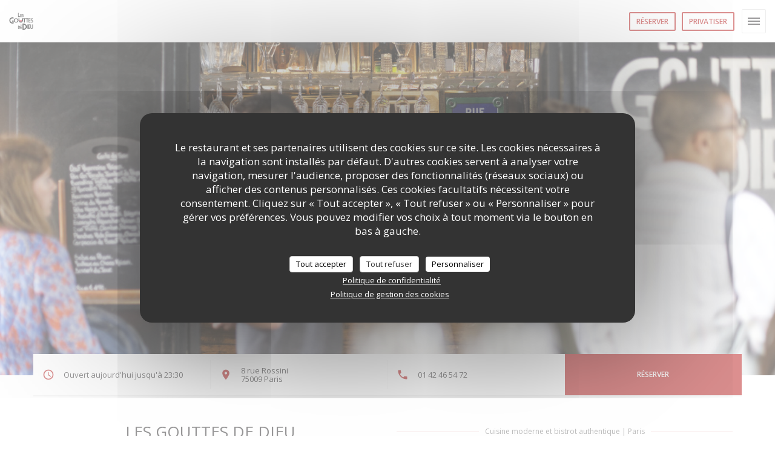

--- FILE ---
content_type: text/html; charset=UTF-8
request_url: https://www.gouttesdedieu.fr/?page=23
body_size: 15478
content:
<!DOCTYPE html>
<!--[if lt IE 7]>      <html class="no-js lt-ie9 lt-ie8 lt-ie7" lang="fr"> <![endif]-->
<!--[if IE 7]>         <html class="no-js lt-ie9 lt-ie8" lang="fr"> <![endif]-->
<!--[if IE 8]>         <html class="no-js lt-ie9" lang="fr"> <![endif]-->
<!--[if gt IE 8]><!--> <html class="no-js" lang="fr"> <!--<![endif]-->

<head>
	<!-- Meta -->
	<meta charset="utf-8">
	<meta http-equiv="X-UA-Compatible" content="IE=edge" />
	<meta name="viewport" content="width=device-width, initial-scale=1">
	<title>Les Gouttes de Dieu / Cuisine moderne et bistrot authentique / Paris</title>

	<!-- Includes -->
	<meta name="description" content="Bienvenue sur le site du restaurant Les Gouttes de Dieu à Paris -
Cuisine moderne et bistrot authentique, consultez des avis clients et
réservez en ligne g..." />



<link rel="canonical" href="https://www.gouttesdedieu.fr/" />

<!-- Facebook Like and Google -->
<meta property="og:title" content="Les Gouttes de Dieu / Cuisine moderne et bistrot authentique / Paris " />
<meta property="og:type" content="website" />
<meta property="og:url" content="http://www.gouttesdedieu.fr/?page=23" />
<meta property="og:image" content="https://ugc.zenchef.com/3/4/3/3/1/4/1/5/0/3/4/7/3/1718995694_189/b1abb02266549368906b4da60f4c9e99.website.jpg" />
<meta property="og:site_name" content="Zenchef" />
<meta property="fb:admins" content="685299127" />
<meta property="place:location:latitude" content="48.8731545" />
<meta property="place:location:longitude" content="2.3393358" />
<meta property="og:description" content="Bienvenue sur le site du restaurant Les Gouttes de Dieu à Paris -
Cuisine moderne et bistrot authentique, consultez des avis clients et
réservez en ligne g..." />

<meta name="google-site-verification" content="NJcJNjrebPaK3VKBU6iYuNzb7FMyi60s3Nf_bOzgSrQ" />

<script>
	window.restaurantId = 343314;
	window.lang = "fr";
	window.API_URL = "//api.zenchef.com/api/v1/";
</script>

	<link rel="alternate" hreflang="x-default" href="https://www.gouttesdedieu.fr/" />
<link rel="alternate" hreflang="fr" href="https://www.gouttesdedieu.fr/" />
    <link rel="alternate" hreflang="en" href="https://www.gouttesdedieu.fr/en/" />
    <link rel="alternate" hreflang="es" href="https://www.gouttesdedieu.fr/es/" />
    <link rel="alternate" hreflang="it" href="https://www.gouttesdedieu.fr/it/" />
    <link rel="alternate" hreflang="de" href="https://www.gouttesdedieu.fr/de/" />
    <link rel="alternate" hreflang="pt" href="https://www.gouttesdedieu.fr/pt/" />
    <link rel="alternate" hreflang="ru" href="https://www.gouttesdedieu.fr/ru/" />
    <link rel="alternate" hreflang="cs" href="https://www.gouttesdedieu.fr/cs/" />
    <link rel="alternate" hreflang="ja" href="https://www.gouttesdedieu.fr/ja/" />
    <link rel="alternate" hreflang="zh" href="https://www.gouttesdedieu.fr/zh/" />
    <link rel="alternate" hreflang="nl" href="https://www.gouttesdedieu.fr/nl/" />
    <link rel="alternate" hreflang="el" href="https://www.gouttesdedieu.fr/el/" />
	<link rel="shortcut icon" href="https://ugc.zenchef.com/3/4/3/3/1/4/1/5/0/3/4/7/3/1715097797_317/ad4587f4ac2c56473e715236c3f27aea.thumb.png" />
	<!-- Preconnect to CDNs for faster resource loading -->
	<link rel="preconnect" href="https://cdnjs.cloudflare.com" crossorigin>
	<link rel="preconnect" href="https://fonts.googleapis.com" crossorigin>
	<link rel="preconnect" href="https://fonts.gstatic.com" crossorigin>

	<!-- Google Web Fonts -->
	
	<!-- Critical CSS Inline -->
	<style>
		/* Critical styles for above-the-fold content */
		body {margin: 0;}
        		.container {width: 100%; max-width: 1200px; margin: 0 auto;}
        	</style>

	<!-- Critical CSS -->
	<link rel="stylesheet" href="/css/globals/normalize.css">
	<link rel="stylesheet" href="/css/globals/accessibility.css">
	<link rel="stylesheet" href="/css/globals/8/b81f1f/_default_/_default_/style.css">

	<!-- Non-critical CSS -->
	<link rel="stylesheet" href="//cdnjs.cloudflare.com/ajax/libs/fancybox/3.5.7/jquery.fancybox.min.css" media="print" onload="this.media='all'">
	<link rel="stylesheet" href="/css/globals/backdrop.css" media="print" onload="this.media='all'">
	<link rel="stylesheet" href="/css/globals/shift-away-subtle.css" media="print" onload="this.media='all'">
	<link rel="stylesheet" href="/css/globals/icomoon.css" media="print" onload="this.media='all'">
	<link rel="stylesheet" href="/css/globals/fontawesome.css" media="print" onload="this.media='all'">
			<link rel="stylesheet" href="/css/css_8/bootstrap.css" media="print" onload="this.media='all'">			<link rel="stylesheet" href="//fonts.googleapis.com/icon?family=Material+Icons" media="print" onload="this.media='all'">		<link rel="stylesheet" href="/css/globals/8/b81f1f/_default_/_default_/nav.css" media="print" onload="this.media='all'">
	<link rel="stylesheet" href="/css/globals/8/b81f1f/_default_/_default_/menus.css" media="print" onload="this.media='all'">
	<link rel="stylesheet" href="/css/css_8/b81f1f/_default_/_default_/main.css?v=23" media="print" onload="this.media='all'">

	<!-- Fallback for browsers without JS -->
	<noscript>
		<link rel="stylesheet" href="//cdnjs.cloudflare.com/ajax/libs/fancybox/3.5.7/jquery.fancybox.min.css">
		<link rel="stylesheet" href="/css/globals/backdrop.css">
		<link rel="stylesheet" href="/css/globals/shift-away-subtle.css">
		<link rel="stylesheet" href="/css/globals/icomoon.css">
		<link rel="stylesheet" href="/css/globals/fontawesome.css">
		<link rel="stylesheet" href="/css/globals/8/b81f1f/_default_/_default_/nav.css">
		<link rel="stylesheet" href="/css/globals/8/b81f1f/_default_/_default_/menus.css">
		<link rel="stylesheet" href="/css/css_8/b81f1f/_default_/_default_/main.css?v=23">
	</noscript>

	<style>
  </style>


	<!-- Widget URL -->
	<script>
		var hasNewBookingWidget = 1;
	</script>
</head>

<body class="current-page-home">
	<a href="#main-content" class="skip-link sr-only-focusable">Aller au contenu principal</a>

	<!-- Header -->
	<nav class="nav nav--center hello" role="navigation" aria-label="Navigation principale">
	<div class="homelink">
			<a href="/" title="Accueil Les Gouttes de Dieu">	
			<img class="logo" src="https://ugc.zenchef.com/3/4/3/3/1/4/1/5/0/3/4/7/3/1715097797_317/ad4587f4ac2c56473e715236c3f27aea.png" alt="Logo Les Gouttes de Dieu"/>
		</a>
	</div>
	<ul class="nav__items">
	<!-- Menu -->
			<li class="nav__item dropdown-wrap nav__item--menus">
			<a title="Cartes & Menus" href="/menus-carte/">Cartes & Menus <i class="fa fa-angle-down"></i></a>
			<ul class="dropdown">
									<li>
						<a href="/menus-carte/#menu-386891">Carte du midi</a>
					</li>
									<li>
						<a href="/menus-carte/#menu-447327">Le soir : à partager autour d'un verre</a>
					</li>
							</ul>
		</li>
	
	<!-- Gallery -->
			<li class="nav__item nav__item--gallery">
			<a title="Photos" href="/photos/">Photos</a>
		</li>
	
	
	<!-- Reviews -->
			<li class="nav__item nav__item--reviews">
			<a title="Avis" href="/avis/?page=23">Avis</a>
		</li>
	
	<!-- Events -->
	
	<!-- Press -->
	
	<!-- Restaurants -->
	
	<!-- Custom page -->
	
	<!-- Custom link -->
	
	<!-- Custom button -->
	
	<!-- Contact -->
	<li class="nav__item nav__item--contact">
		<a title="Accès/Contact" href="/informations-contact/">Accès/Contact</a>
	</li>

	<!-- Language -->
	
	<!-- Buttons -->
				<a
			class="btn btn--small btn--light btn--booking iframe--widget"
            data-zc-action="open">
						Réserver					</a>
	
		<a
		data-fancybox data-type='iframe'
		class="btn btn--small btn--light btn--privatization iframe--widget"
		href="https://bookings.zenchef.com/privatisation?rid=343314&lang=fr&pid=1001&fullscreen&withCloseButton=1"
        rel="noreferer,noopener"
		target="_blank">
				Privatiser			</a>
</ul>

	<div class="nav__buttons">
		<!-- Social media -->
			<ul class="social-media-wrap">
					<li class="separator-tiny" >
				<a class="btn-circle btn--small btn--ghost" href="https://www.facebook.com/GouttesDeDieu/" rel="noreferer,noopener" target="_blank" title="Facebook">
					<i class="fab fa-facebook" aria-hidden="true"></i>
					<span class="sr-only">Facebook ((ouvre une nouvelle fenêtre))</span>
				</a>
			</li>
		
		
					<li class="separator-tiny" >
				<a class="btn-circle btn--small btn--ghost" href="https://www.instagram.com/gouttesdedieudrouot/" rel="noreferer,noopener" target="_blank" title="Instagram">
					<i class="fab fa-instagram" aria-hidden="true"></i>
					<span class="sr-only">Instagram ((ouvre une nouvelle fenêtre))</span>
				</a>
			</li>
			</ul>

		<!-- Language -->
		<div class="dropdown-wrap drodown-wrap--lang ">
	<span>
				FR		<i class="fa fa-angle-down"></i>
	</span>
	<ul class="dropdown">
					<li class="lang lang-en">
				<a href="/en/">
										EN				</a>
			</li>
					<li class="lang lang-es">
				<a href="/es/">
										ES				</a>
			</li>
					<li class="lang lang-it">
				<a href="/it/">
										IT				</a>
			</li>
					<li class="lang lang-de">
				<a href="/de/">
										DE				</a>
			</li>
					<li class="lang lang-pt">
				<a href="/pt/">
										PT				</a>
			</li>
					<li class="lang lang-ru">
				<a href="/ru/">
										RU				</a>
			</li>
					<li class="lang lang-cs">
				<a href="/cs/">
										CS				</a>
			</li>
					<li class="lang lang-ja">
				<a href="/ja/">
										JA				</a>
			</li>
					<li class="lang lang-zh">
				<a href="/zh/">
										ZH				</a>
			</li>
					<li class="lang lang-nl">
				<a href="/nl/">
										NL				</a>
			</li>
					<li class="lang lang-el">
				<a href="/el/">
										EL				</a>
			</li>
			</ul>
</div>
	</div>
</nav>

<div class="nav nav--center nav--buttons-only">
	<div class="homelink">
			<a href="/" title="Accueil Les Gouttes de Dieu">	
			<img class="logo" src="https://ugc.zenchef.com/3/4/3/3/1/4/1/5/0/3/4/7/3/1715097797_317/ad4587f4ac2c56473e715236c3f27aea.png" alt="Logo Les Gouttes de Dieu"/>
		</a>
	</div>
	<!-- Buttons -->
	<div class="buttons-wrap-header">
					<a
			class="btn btn--small btn--light btn--booking iframe--widget"
            data-zc-action="open">
						Réserver					</a>
	
		<a
		data-fancybox data-type='iframe'
		class="btn btn--small btn--light btn--privatization iframe--widget"
		href="https://bookings.zenchef.com/privatisation?rid=343314&lang=fr&pid=1001&fullscreen&withCloseButton=1"
        rel="noreferer,noopener"
		target="_blank">
				Privatiser			</a>
	</div>

	<div class="nav__buttons">
		<!-- Toggle Menu -->
		<div class="burger-button" onclick="display_burger_menu()" role="button" tabindex="0" aria-label="Ouvrir/fermer le menu" aria-expanded="false" aria-controls="burger-menu">
			<span class="burger-button__item"></span>
			<span class="burger-button__item"></span>
			<span class="burger-button__item"></span>
		</div>
	</div>
</div>

<!-- Burger Menu -->
<div class="burger-menu burger-menu--center" id="burger-menu" role="dialog" aria-modal="true" aria-label="Navigation principale">
	<div class="burger-menu-items-wrap">
		<ul class="burger-menu__items">
			<!-- Menu -->
							<li class="burger-menu__item burger-menu__item--menus dropdown-wrap">
					<span>
						<a class="burger-menu__dropdown-link" title="Cartes & Menus" href="/menus-carte/">Cartes & Menus</a>
						<i class="fa fa-angle-down" onclick="display_burger_dropdown(this)" role="button" tabindex="0" aria-label="Ouvrir le sous-menu" aria-expanded="false"></i>
					</span>
					<ul class="dropdown">
													<li>
								<a onclick="remove_burger_menu()" href="/menus-carte/#menu-386891">Carte du midi</a>
							</li>
													<li>
								<a onclick="remove_burger_menu()" href="/menus-carte/#menu-447327">Le soir : à partager autour d'un verre</a>
							</li>
											</ul>
				</li>
			
			<!-- Gallery -->
							<li class="burger-menu__item burger-menu__item--gallery">
					<a title="Photos" href="/photos/">Photos</a>
				</li>
			
			
			<!-- Reviews -->
							<li class="burger-menu__item burger-menu__item--reviews">
					<a title="Avis" href="/avis/?page=23">Avis</a>
				</li>
			
			<!-- Events -->
			
			<!-- Press -->
			
			<!-- Restaurants -->
			
			<!-- Custom page -->
			
			<!-- Custom link -->
			
			<!-- Custom button -->
			
			<!-- Contact -->
			<li class="burger-menu__item burger-menu__item--contact">
				<a title="Accès/Contact" href="/informations-contact/">Accès/Contact</a>
			</li>
		</ul>

		<!-- Buttons -->
		<div class="buttons-wrap-header">
						<a
			class="btn btn--small btn--light btn--booking iframe--widget"
            data-zc-action="open">
						Réserver					</a>
	
		<a
		data-fancybox data-type='iframe'
		class="btn btn--small btn--light btn--privatization iframe--widget"
		href="https://bookings.zenchef.com/privatisation?rid=343314&lang=fr&pid=1001&fullscreen&withCloseButton=1"
        rel="noreferer,noopener"
		target="_blank">
				Privatiser			</a>
		</div>

		<!-- Language -->
		<ul class="language-list">
			<li class="lang lang-en">
					<a class="btn-circle btn--small btn--ghost" href="/en/">
				EN			</a>
				</li>
			<li class="lang lang-es">
					<a class="btn-circle btn--small btn--ghost" href="/es/">
				ES			</a>
				</li>
			<li class="lang lang-it">
					<a class="btn-circle btn--small btn--ghost" href="/it/">
				IT			</a>
				</li>
			<li class="lang lang-de">
					<a class="btn-circle btn--small btn--ghost" href="/de/">
				DE			</a>
				</li>
			<li class="lang lang-pt">
					<a class="btn-circle btn--small btn--ghost" href="/pt/">
				PT			</a>
				</li>
			<li class="lang lang-ru">
					<a class="btn-circle btn--small btn--ghost" href="/ru/">
				RU			</a>
				</li>
			<li class="lang lang-cs">
					<a class="btn-circle btn--small btn--ghost" href="/cs/">
				CS			</a>
				</li>
			<li class="lang lang-ja">
					<a class="btn-circle btn--small btn--ghost" href="/ja/">
				JA			</a>
				</li>
			<li class="lang lang-zh">
					<a class="btn-circle btn--small btn--ghost" href="/zh/">
				ZH			</a>
				</li>
			<li class="lang lang-nl">
					<a class="btn-circle btn--small btn--ghost" href="/nl/">
				NL			</a>
				</li>
			<li class="lang lang-el">
					<a class="btn-circle btn--small btn--ghost" href="/el/">
				EL			</a>
				</li>
	</ul>

		<!-- Social media -->
			<ul class="social-media-wrap">
					<li class="separator-tiny" >
				<a class="btn-circle btn--small btn--ghost" href="https://www.facebook.com/GouttesDeDieu/" rel="noreferer,noopener" target="_blank" title="Facebook">
					<i class="fab fa-facebook" aria-hidden="true"></i>
					<span class="sr-only">Facebook ((ouvre une nouvelle fenêtre))</span>
				</a>
			</li>
		
		
					<li class="separator-tiny" >
				<a class="btn-circle btn--small btn--ghost" href="https://www.instagram.com/gouttesdedieudrouot/" rel="noreferer,noopener" target="_blank" title="Instagram">
					<i class="fab fa-instagram" aria-hidden="true"></i>
					<span class="sr-only">Instagram ((ouvre une nouvelle fenêtre))</span>
				</a>
			</li>
			</ul>
	</div>
</div>

<!-- Cover -->
<section class="container-fluid cover-page" style="background-image: url('https://www.gouttesdedieu.fr/i/les-gouttes-de-dieu/3/4/3/3/1/4/1/5/0/3/4/7/3/1715082273_459/05c4d79a9ce4ceb20264f8f875c99be0.clandscape_hd.jpg');"></section>


<span id="main-content" tabindex="-1"></span>
<!-- Infobar -->
<section class="container infobar">
	<div class="col-sm-3 info open">
		<span>Ouvert aujourd'hui jusqu'à 23:30 </span>
	</div>
	<div class="col-sm-3 info address">
		<span>
			<a class="restaurant-address" href="https://www.google.com/maps/dir/?api=1&destination=Les+Gouttes+de+Dieu+8+rue+Rossini++75009+Paris+fr" target="_blank" rel="noreferer,noopener">
	8 rue Rossini	<br>	75009 Paris	<span class="sr-only"> ((ouvre une nouvelle fenêtre))</span>
</a>
		</span>
	</div>
	<div class="col-sm-3 info tel">
		<a class="restaurant-phone" href="tel:0142465472">01 42 46 54 72</a>	</div>
				<div class="col-sm-3 button booking">
						<a
			class="btn btn--booking iframe--widget"
            data-zc-action="open">
						Réserver					</a>
	
			</div>
	</section>

<!-- About -->
<section class="container s--about">
	<div class="row title">
		<div class="col-md-6 name">
			<h1>Les Gouttes de Dieu</h1>
		</div>

		<div class="col-md-6 city">
			<div>
				<p class="description-subtitle">
					<span class="restaurant-ambiance">
						 Cuisine moderne et bistrot authentique					</span>
					<span class="separator"> | </span>
					<span class="restaurant-city">
						Paris					</span>
				</p>
			</div>
		</div>
	</div>

	<div class="row content">
		<div class="col-md-6 desc">
			<div class="wrapper">
				<div>
					<p>Envie d’un bon verre de vin ? Besoin d’une bonne bouteille ? Ou curieux de déguster des produits de qualité dans un cadre fun et chaleureux ?</p><p>Une carte fixe avec quelques plats variés et délicieux vous est proposée ainsi qu’une carte « volante » qui change tous les jours ! Qualité, qualité, qualité, élément primordial pour l'équipe qui ne propose que des bonnes choses pour sublimer nos bons vins.<br></p><p>Question boissons, on ne trouve pas que du vin ! En plus des 600 références de vin proposées, on compte une centaine de sorte d’alcools ! </p><p>En famille, entre amis, en amoureux, l’endroit s’accorde à toutes les occasions.</p>					<!-- Widgets HTML -->
									</div>
			</div>
			<div class="more">
				<a href="/photos/" class="btn-link">Découvrir le lieu</a>
			</div>
		</div>
		<div class="col-md-6 gallery">
			<div class="wrapper">
				<img src="https://ugc.zenchef.com/3/4/3/3/1/4/1/5/0/3/4/7/3/1718995694_189/b1abb02266549368906b4da60f4c9e99.website.jpg" alt="Les Gouttes de Dieu">
			</div>
		</div>
	</div>
</section>

<!-- Menus -->
	<section class="container-fluid cta-menus" style="background-image: linear-gradient(rgba(0, 0, 0, 0.3), rgba(0, 0, 0, 0.3)), url('https://www.gouttesdedieu.fr/i/les-gouttes-de-dieu/3/4/3/3/1/4/1/5/0/3/4/7/3/1715082273_459/05c4d79a9ce4ceb20264f8f875c99be0.small_original.jpg')">
		<div class="container">
			<div class="col-md-9 title">
				<h2>Découvrir notre carte</h2>
			</div>
			<div class="col-md-3">
				
<a
	href="/menus-carte/"
	class="btn btn--white btn--menus">
		Découvrir notre carte	</a>			</div>
		</div>
	</section>


<!-- Contact -->
<section class="s--access_opening-hours container-fluid">
	<div class="container map-overlay">
		<div class="col-sm-6 map">
			<div class="map-wrap ">
	<div class="wazeembed" 
		data-url="https://embed.waze.com/fr/iframe?zoom=16&lat=48.8731545&lon=2.3393358&pin=1" 
		data-width="100%" 
		data-height="400"
		style="width: 100%; height: 400px;"
		title="Waze Map"></div>
</div>
		</div>

		<div class="col-sm-6 content-infos content-overmap">
			<h2>Infos pratiques</h2>
			<div>
				<div class="openning">
					<h3>Horaires</h3>
					
	<div class="opening-hours-wrap">
		<div class="opening-hours flex-row-wrap">
							<div class="day-wrap">
					<h4 class="day">
						Lundi					</h4>
					<p class="hours">
						<span class="hour">12h00 - 14h30 </span><span class="hours__separator">•</span><span class="hour"> 18h00 - 23h30</span>					</p>
				</div>
							<div class="day-wrap">
					<h4 class="day">
						<span>Mar</span> - <span>Mer</span>					</h4>
					<p class="hours">
						<span class="hour">12h00 - 14h30 </span><span class="hours__separator">•</span><span class="hour"> 18h00 - 00h00</span>					</p>
				</div>
							<div class="day-wrap">
					<h4 class="day">
						<span>Jeu</span> - <span>Ven</span>					</h4>
					<p class="hours">
						<span class="hour">12h00 - 14h30 </span><span class="hours__separator">•</span><span class="hour"> 18h00 - 01h45</span>					</p>
				</div>
							<div class="day-wrap">
					<h4 class="day">
						Samedi					</h4>
					<p class="hours">
						19h00 - 01h45					</p>
				</div>
							<div class="day-wrap">
					<h4 class="day">
						Dimanche					</h4>
					<p class="hours">
						<i class="fa fa-lock"></i>Fermé					</p>
				</div>
					</div>
			</div>

<!-- <div class="opening-hours ">
							<div class="day-wrap day1">
					<h4 class="day">Lundi</h4>
											<div class="hours">
							<p class="hour">12:00 - 14:30</p>
							<p class="hour">18:00 - 23:30</p>
						</div>
									</div>
						<div class="day-wrap day2">
					<h4 class="day">Mardi</h4>
											<div class="hours">
							<p class="hour">12:00 - 14:30</p>
							<p class="hour">18:00 - 00:00</p>
						</div>
									</div>
						<div class="day-wrap day3">
					<h4 class="day">Mercredi</h4>
											<div class="hours">
							<p class="hour">12:00 - 14:30</p>
							<p class="hour">18:00 - 00:00</p>
						</div>
									</div>
						<div class="day-wrap day4">
					<h4 class="day">Jeudi</h4>
											<div class="hours">
							<p class="hour">12:00 - 14:30</p>
							<p class="hour">18:00 - 01:45</p>
						</div>
									</div>
						<div class="day-wrap day5">
					<h4 class="day">Vendredi</h4>
											<div class="hours">
							<p class="hour">12:00 - 14:30</p>
							<p class="hour">18:00 - 01:45</p>
						</div>
									</div>
						<div class="day-wrap day6">
					<h4 class="day">Samedi</h4>
											<p class="hours">19:00 - 01:45</p>
									</div>
						<div class="day-wrap day0">
					<h4 class="day">Dimanche</h4>
											<p class="hours hours--closed"><i class="fa fa-lock"></i> Fermé</p>
									</div>
			</div>
 -->
				</div>

									<div class="payment">
						<h3>Moyens de paiement</h3>
						<ul>
															<li>Titres restaurant (uniquement le midi)</li>
															<li>Chèques</li>
															<li>Visa</li>
															<li>Maestro</li>
															<li>Eurocard/Mastercard</li>
															<li>Espèces</li>
															<li>Carte Bleue</li>
													</ul>
					</div>
							</div>
		</div>
	</div>
</section>

		<!-- footer -->
		<section class="container-fluid s--newsletter">
			<div class="container">
				<div class="newsletter-wrap">
	<h3 class="reveal-1 ">
		Newsletter		<a href="/mentions-legales/" rel="nofollow" target="_blank">*</a>
	</h3>

	<p class="newsletter__caption caption reveal-2">Inscrivez-vous à notre lettre d'information pour recevoir des communications personnalisées et des offres marketing par courriel.</p>

	
	<div class="buttons-wrap text--center reveal-3">
		<a data-fancybox data-type="iframe" href="//nl.zenchef.com/optin-form.php?rpid=rpid_M3PWCJY1&lang=fr" class="btn btn--white btn--newsletter" target="_blank">
			S'abonner		</a>
	</div>
</div>			</div>
		</section>

		<footer class="container-fluid">
			<div class="container">
				<div class="col-md-4 f-contact">
					<h4>Nous contacter</h4>
					<div class="contact-wrap">
						<i class="fa fa-map-marker"></i>
						<a class="restaurant-address" href="https://www.google.com/maps/dir/?api=1&destination=Les+Gouttes+de+Dieu+8+rue+Rossini++75009+Paris+fr" target="_blank" rel="noreferer,noopener">
	8 rue Rossini	<br>	75009 Paris	<span class="sr-only"> ((ouvre une nouvelle fenêtre))</span>
</a>
					</div>

					<div class="contact-wrap">
						<i class="fa fa-phone"></i>
						<a class="restaurant-phone" href="tel:0142465472">01 42 46 54 72</a>                        <br />
                        					</div>
					<div class="buttons-wrap">
									<a
			class="btn btn--white btn--small btn--booking iframe--widget"
            data-zc-action="open">
						Réserver					</a>
	
		<a
		data-fancybox data-type='iframe'
		class="btn btn--white btn--small btn--privatization iframe--widget"
		href="https://bookings.zenchef.com/privatisation?rid=343314&lang=fr&pid=1001&fullscreen&withCloseButton=1"
        rel="noreferer,noopener"
		target="_blank">
				Privatiser			</a>
					</div>
				</div>

				<div class="col-md-4 f-social">
					<h4>Nous suivre</h4>
					<!-- Social media -->
						<ul class="social-media-wrap">
					<li class="separator-tiny" >
				<a class="btn-circle btn--small btn--ghost" href="https://www.facebook.com/GouttesDeDieu/" rel="noreferer,noopener" target="_blank" title="Facebook">
					<i class="fab fa-facebook" aria-hidden="true"></i>
					<span class="sr-only">Facebook ((ouvre une nouvelle fenêtre))</span>
				</a>
			</li>
		
		
					<li class="separator-tiny" >
				<a class="btn-circle btn--small btn--ghost" href="https://www.instagram.com/gouttesdedieudrouot/" rel="noreferer,noopener" target="_blank" title="Instagram">
					<i class="fab fa-instagram" aria-hidden="true"></i>
					<span class="sr-only">Instagram ((ouvre une nouvelle fenêtre))</span>
				</a>
			</li>
			</ul>
				</div>

				<div class="col-md-4 f-menus">
						<div class="rewards-wrap">
		
					<div class="reward tippy" data-tippy-content="Fait Maison">
				<img src="/img/rewards/reward_fait-maison.png" alt="Fait maison"/>
			</div>
		
				
		
		
		
		
		
		
		
		
		<!--  -->
	</div>
				</div>
			</div>

			<div class="container copyright">
				<div class="col-md-6">
					<p class="footer__copyright">
	&copy; 2026 Les Gouttes de Dieu — Création de site internet restaurant avec 	<a href="https://www.zenchef.com/" rel="noopener" target="_blank" class="zcf-link">Zenchef<span class="sr-only"> ((ouvre une nouvelle fenêtre))</span></a>
</p>
				</div>
				<div class="col-md-6 zenchef">
					<p class="footer__links">
    	<a class="separator-tiny" href="/mentions-legales/" rel="nofollow" target="_blank">Mentions légales<span class="sr-only"> ((ouvre une nouvelle fenêtre))</span></a>
	<a class="separator-tiny" href="https://bookings.zenchef.com/gtc?rid=343314&host=www.gouttesdedieu.fr" rel="nofollow" target="_blank">CGU<span class="sr-only"> ((ouvre une nouvelle fenêtre))</span></a>
	<a class="separator-tiny" href="/politique-de-confidentialite/" rel="nofollow" target="_blank">Politique de protection des données à caractère personnel<span class="sr-only"> ((ouvre une nouvelle fenêtre))</span></a>
	<a class="separator-tiny" href="/politique-cookies/" rel="nofollow" target="_blank">Politique de cookies<span class="sr-only"> ((ouvre une nouvelle fenêtre))</span></a>
</p>
				</div>
			</div>
		</footer>

		<!-- Loader -->
<div class="loader-wrap loader-wrap--">
	<div class="loader">
		<div class="homelink">
			<a href="/" title="Accueil Les Gouttes de Dieu">	
			<img class="logo" src="https://ugc.zenchef.com/3/4/3/3/1/4/1/5/0/3/4/7/3/1715097797_317/ad4587f4ac2c56473e715236c3f27aea.png" alt="Logo Les Gouttes de Dieu"/>
		</a>
	</div>	</div>
</div>
<!-- JS -->
<script>
	var template = '8';
	var templateIdForWidget = '8';
</script>
<script src="//ajax.googleapis.com/ajax/libs/jquery/3.4.1/jquery.min.js"></script>
<script src="/js/libs/jquery.form.js?v=23"></script>
<script src="/js/libs/jquery.validate.js?v=23"></script>
<script src="/js/libs/jquery.validate.ajax.js?v=23"></script>
<!-- <script src="/js/libs/modernizr-3.6.0.min.js?v=23"></script> -->
<script src="//cdnjs.cloudflare.com/ajax/libs/fancybox/3.5.7/jquery.fancybox.min.js"></script>
<script src="/js/libs/popper.min.js?v=23"></script>
<script src="/js/libs/tippy-bundle.iife.min.js?v=23"></script>
<script src="/js/libs/jquery.cycle2.js?v=23"></script>
<script src="/js/globals/script.js?v=23"></script>
<script src="/js/globals/getRestoIdKonamiCode.js?v=23"></script>





<!-- Includes -->
<div id="modal-contact" class="modal" style="display: none; max-width: 500px;">
	<h3>Vous désirez nous contacter ? <br />
Remplissez le formulaire ci-dessous ! </h3>
	<form name="contact-form" class="form" id="contact-form" action="#" novalidate="novalidate">
	<input type="hidden" name="restaurant_public_id" id="restaurant_public_id" value="rpid_M3PWCJY1">
	<input type="hidden" name="lang" id="lang" value="fr">
	<input type="hidden" name="token" id="token" value="ad7e97bc5d1be25439ba9caab720fbeb">

	<div class="input--small">
		<input type="text" name="firstname" id="firstname" value="" placeholder="Prénom *" aria-label="Prénom" autocomplete="given-name" required="required" aria-required="true" title="Ce champ est obligatoire">
	</div>

	<div class="input--small">
		<input type="text" name="lastname" id="lastname" value="" placeholder="Nom *" aria-label="Nom" autocomplete="family-name" required="required" aria-required="true" title="Ce champ est obligatoire">
	</div>

	<div class="input--small">
		<input type="email" name="email" id="email" value="" placeholder="Votre adresse email *" aria-label="Votre adresse email" autocomplete="email" required="required" aria-required="true" title="Ce champ est obligatoire" data-msg-email="Veuillez saisir un email valide">
	</div>

	<div class="input--small">
		<input type="text" name="phone" id="phone" value="" placeholder="T&eacute;l&eacute;phone *" aria-label="T&eacute;l&eacute;phone" autocomplete="tel" required="required" aria-required="true" title="Ce champ est obligatoire">
	</div>

	<div class="input--full">
		<textarea name="message" id="message" placeholder="Message" aria-label="Message" rows="6"></textarea>
	</div>
        <div class="input--full" style="font-size:10px !important;">
        Selon l'article L.223-2 du code de la consommation, il est rappelé que le consommateur peut user de son droit à s'inscrire sur la liste d'opposition au démarchage téléphonique Bloctel : <a href="https://www.bloctel.gouv.fr" target="_blank" rel="noopener noreferrer">bloctel.gouv.fr</a>. Pour plus d'informations sur le traitement de vos données, consultez notre <a href="/politique-de-confidentialite/" target="_blank">politique de confidentialité</a>.    </div>
    
	<input class="btn btn--std input--full" type="submit" id="send" value="Envoyer">

	<div class="step2 hidden">
		<strong>Merci ! </strong>Nous avons bien reçu votre message. Nous revenons vers vous au plus vite.<br>Pour toute demande de réservation, cliquez directement sur le bouton Réserver.	</div>
</form>
</div>    <script id="restaurantJsonLd" type="application/ld+json">
{
    "@context":"https://schema.googleapis.com"
    ,"@type":"Restaurant"
    ,"@id":"https://www.gouttesdedieu.fr"
    ,"image":"https://ugc.zenchef.com/3/4/3/3/1/4/1/5/0/3/4/7/3/1718995694_189/b1abb02266549368906b4da60f4c9e99.website.jpg"
    ,"name":"Les Gouttes de Dieu"
    ,"address":{
        "@type":"PostalAddress",
        "addressLocality":"Paris",
        "postalCode":"75009",
        "streetAddress":"8 rue Rossini",
        "addressCountry":"FR",
        "addressRegion":"Paris"
    }
    ,"priceRange":"€€€"
    ,"servesCuisine":["Terroir","Plateau de fromage","Fran\u00e7aise Traditionnelle","Assiette de Charcuteries"]    ,"telephone":"0142465472"
    ,"url":"https://www.gouttesdedieu.fr"
    ,"geo":{
        "@type":"GeoCoordinates",
        "latitude":"48.8731545",
        "longitude":"2.3393358"
    }
        ,"logo":"https://ugc.zenchef.com/3/4/3/3/1/4/1/5/0/3/4/7/3/1718995694_189/b1abb02266549368906b4da60f4c9e99.website.jpg"
    
        ,"potentialAction":[
    {
        "@type":"ReserveAction",
        "target":{
            "@type":"EntryPoint",
            "urlTemplate":"https://www.gouttesdedieu.fr/reserver-une-table/?rid=343314&lang=fr",
            "inLanguage":"fr",
            "actionPlatform":[
                "http://schema.org/MobileWebPlatform",
                "http://schema.org/DesktopWebPlatform",
                "http://schema.org/IOSPlatform",
                "http://schema.org/AndroidPlatform"
            ]
        },
        "result":{
            "@type":"FoodEstablishmentReservation",
            "name":"Réserver"
        }
    }
    ]
    
        ,"aggregateRating": {
        "@type": "AggregateRating",
	    "worstRating": "0",
	    "bestRating": "5",
	    "ratingValue": "4.8",
	    "ratingCount": "1455"
	}
	
        ,"acceptsReservations" : "yes"
    
    ,"hasMenu":"https://www.gouttesdedieu.fr/menus-carte/"

        ,"description":"Bienvenue sur le site du restaurant Les Gouttes de Dieu \u00e0 Paris -\nCuisine moderne et bistrot authentique, consultez des avis clients et\nr\u00e9servez en ligne g..."    
    
        ,"hasMap":"https://www.google.com/maps/dir/?api=1&destination=Les+Gouttes+de+Dieu+8+rue+Rossini++75009+Paris+fr"
    
        ,"openingHoursSpecification":[
        
                        {
                            "@type":"OpeningHoursSpecification",
                            "dayOfWeek":[
                                "Monday"
                            ],
                            "opens":"12:00",
                            "closes":"14:30"
                        }
                        , 
                        {
                            "@type":"OpeningHoursSpecification",
                            "dayOfWeek":[
                                "Monday"
                            ],
                            "opens":"18:00",
                            "closes":"23:30"
                        }
                        , 
                        {
                            "@type":"OpeningHoursSpecification",
                            "dayOfWeek":[
                                "Tuesday"
                            ],
                            "opens":"12:00",
                            "closes":"14:30"
                        }
                        , 
                        {
                            "@type":"OpeningHoursSpecification",
                            "dayOfWeek":[
                                "Tuesday"
                            ],
                            "opens":"18:00",
                            "closes":"00:00"
                        }
                        , 
                        {
                            "@type":"OpeningHoursSpecification",
                            "dayOfWeek":[
                                "Wednesday"
                            ],
                            "opens":"12:00",
                            "closes":"14:30"
                        }
                        , 
                        {
                            "@type":"OpeningHoursSpecification",
                            "dayOfWeek":[
                                "Wednesday"
                            ],
                            "opens":"18:00",
                            "closes":"00:00"
                        }
                        , 
                        {
                            "@type":"OpeningHoursSpecification",
                            "dayOfWeek":[
                                "Thursday"
                            ],
                            "opens":"12:00",
                            "closes":"14:30"
                        }
                        , 
                        {
                            "@type":"OpeningHoursSpecification",
                            "dayOfWeek":[
                                "Thursday"
                            ],
                            "opens":"18:00",
                            "closes":"01:45"
                        }
                        , 
                        {
                            "@type":"OpeningHoursSpecification",
                            "dayOfWeek":[
                                "Friday"
                            ],
                            "opens":"12:00",
                            "closes":"14:30"
                        }
                        , 
                        {
                            "@type":"OpeningHoursSpecification",
                            "dayOfWeek":[
                                "Friday"
                            ],
                            "opens":"18:00",
                            "closes":"01:45"
                        }
                        , 
                    {
                        "@type":"OpeningHoursSpecification",
                        "dayOfWeek":[
                            "Saturday"
                        ],
                        "opens":"19:00",
                        "closes":"01:45"
                    }
                        ]
	
                ,"award": ""
            
    
    
    }
</script><script src="/js/libs/tarteaucitron/tarteaucitron.js?v=3"></script>
<style>
    /* Hide tarteaucitron button icons */
    #tarteaucitronRoot .tarteaucitronCheck::before,
    #tarteaucitronRoot .tarteaucitronCross::before,
    #tarteaucitronRoot .tarteaucitronPlus::before {
        display: none !important;
    }
    
    /* Remove text shadow from Allow/Deny buttons */
    #tarteaucitronRoot .tarteaucitronAllow,
    #tarteaucitronRoot .tarteaucitronDeny {
        text-shadow: none !important;
    }
    
    /* Replace icon with Cookies button */
    #tarteaucitronIcon #tarteaucitronManager {
        background: #333;
        border-radius: 4px !important;
        padding: 10px 20px !important;
    }
    
    #tarteaucitronIcon #tarteaucitronManager img {
        display: none !important;
    }
    
    #tarteaucitronIcon #tarteaucitronManager:after {
        content: "🍪";
        color: #fff;
        font-size: 20px !important;
        line-height: 1;
    }
    
    #tarteaucitronIcon #tarteaucitronManager:hover {
        background: #555;
    }
    
    /* Change button colors to neutral (no red/green) */
    #tarteaucitronRoot .tarteaucitronAllow,
    #tarteaucitronRoot .tarteaucitronDeny {
        background-color: #ffffff !important;
        color: #333333 !important;
        border: 1px solid #cccccc !important;
    }
    
    #tarteaucitronRoot .tarteaucitronAllow:hover,
    #tarteaucitronRoot .tarteaucitronDeny:hover {
        background-color: #f5f5f5 !important;
    }
    
    /* Visual feedback for selected state - change background color */
    #tarteaucitronRoot .tarteaucitronIsAllowed .tarteaucitronAllow {
        background-color: #4a90e2 !important;
        color: #ffffff !important;
        border-color: #4a90e2 !important;
    }
    
    #tarteaucitronRoot .tarteaucitronIsDenied .tarteaucitronDeny {
        background-color: #7a7a7a !important;
        color: #ffffff !important;
        border-color: #7a7a7a !important;
    }
    
    /* Reduce font size for disclaimer paragraph */
    #tarteaucitronInfo {
        font-size: 13px !important;
        line-height: 1.4 !important;
    }
    
    /* Also apply neutral colors to Accept All/Deny All buttons */
    #tarteaucitronRoot #tarteaucitronAllAllowed,
    #tarteaucitronRoot #tarteaucitronAllDenied,
    #tarteaucitronRoot .tarteaucitronCTAButton {
        background-color: #ffffff !important;
        color: #333333 !important;
        border: 1px solid #cccccc !important;
    }
    
    #tarteaucitronRoot #tarteaucitronAllAllowed:hover,
    #tarteaucitronRoot #tarteaucitronAllDenied:hover,
    #tarteaucitronRoot .tarteaucitronCTAButton:hover {
        background-color: #f5f5f5 !important;
    }
    
    /* When Accept All is clicked */
    #tarteaucitronRoot #tarteaucitronAllAllowed:active,
    #tarteaucitronRoot #tarteaucitronAllAllowed:focus {
        background-color: #4a90e2 !important;
        color: #ffffff !important;
    }
    
    /* When Deny All is clicked */
    #tarteaucitronRoot #tarteaucitronAllDenied:active,
    #tarteaucitronRoot #tarteaucitronAllDenied:focus {
        background-color: #7a7a7a !important;
        color: #ffffff !important;
    }
    
    /* Style cookie policy and privacy policy as white text links */
    #tarteaucitron #tarteaucitronCookiePolicyUrlDialog,
    #tarteaucitron #tarteaucitronPrivacyUrlDialog {
        background: transparent !important;
        color: #fff !important;
        font-size: 13px !important;
        margin-bottom: 3px !important;
        margin-left: 7px !important;
        padding: 0 !important;
        border: 0 !important;
        border-radius: 0 !important;
        display: inline-block !important;
        line-height: normal !important;
        font-family: inherit !important;
        font-weight: normal !important;
        text-align: center !important;
        vertical-align: baseline !important;
        cursor: pointer !important;
        text-decoration: underline !important;
    }
    
    #tarteaucitron #tarteaucitronCookiePolicyUrlDialog:hover,
    #tarteaucitron #tarteaucitronPrivacyUrlDialog:hover {
        text-decoration: none !important;
    }
    
    /* For the ones in the alert banner */
    #tarteaucitronAlertBig #tarteaucitronCookiePolicyUrl,
    #tarteaucitronAlertBig #tarteaucitronPrivacyUrl {
        background: transparent !important;
        color: #fff !important;
        font-size: 13px !important;
        margin-bottom: 3px !important;
        margin-left: 7px !important;
        padding: 0 !important;
        display: inline-block !important;
        cursor: pointer !important;
        text-decoration: underline !important;
        border: 0 !important;
    }
    
    #tarteaucitronAlertBig #tarteaucitronCookiePolicyUrl:hover,
    #tarteaucitronAlertBig #tarteaucitronPrivacyUrl:hover {
        text-decoration: none !important;
    }
    
    /* Change font size from 16px to 13px for all these buttons */
    #tarteaucitronAlertBig #tarteaucitronCloseAlert,
    #tarteaucitronAlertBig #tarteaucitronPersonalize,
    #tarteaucitronAlertBig #tarteaucitronPersonalize2,
    .tarteaucitronCTAButton,
    #tarteaucitronRoot .tarteaucitronDeny,
    #tarteaucitronRoot .tarteaucitronAllow {
        font-size: 13px !important;
    }
    
    /* Ensure consistent border radius for action buttons only */
    #tarteaucitronAlertBig #tarteaucitronCloseAlert {
        border-radius: 4px !important;
    }
</style>
<script>
    // Define Waze embed service
    tarteaucitron.services = tarteaucitron.services || {};
    tarteaucitron.services.wazeembed = {
        "key": "wazeembed",
        "type": "api",
        "name": "Waze Map (Google)",
        "uri": "https://www.waze.com/legal/privacy",
        "needConsent": true,
        "cookies": ['NID', 'SID', 'HSID', 'APISID', 'SAPISID', '1P_JAR'],
        "js": function () {
            "use strict";
            tarteaucitron.fallback(['wazeembed'], function (x) {
                var frame_title = tarteaucitron.getElemAttr(x, "title") || 'Waze map iframe',
                    width = tarteaucitron.getElemAttr(x, "data-width") || '100%',
                    height = tarteaucitron.getElemAttr(x, "data-height") || '400',
                    url = tarteaucitron.getElemAttr(x, "data-url");

                return '<iframe title="' + frame_title + '" src="' + url + '" width="' + width + '" height="' + height + '" style="border: 0; width: 100%;" allowfullscreen></iframe>';
            });
        },
        "fallback": function () {
            "use strict";
            var id = 'wazeembed';
            tarteaucitron.fallback(['wazeembed'], function (elem) {
                elem.style.width = '100%';
                elem.style.height = '400px';
                return tarteaucitron.engage(id);
            });
        }
    };

    $(document).ready(function() {
        //Facebook
        (tarteaucitron.job = tarteaucitron.job || []).push('facebook');

        //Twitter
        (tarteaucitron.job = tarteaucitron.job || []).push('twitter');

        //Google jsAPI
        (tarteaucitron.job = tarteaucitron.job || []).push('jsapi');
        
        //Waze Maps
        (tarteaucitron.job = tarteaucitron.job || []).push('wazeembed');

        
        
        
        tarteaucitron.init({
            "hashtag": "#tarteaucitron",
            "highPrivacy": true,
            "orientation": "middle",
            "adblocker": false,
            "showAlertSmall": false,
            "cookieslist": true,
            "removeCredit": true,
            "mandatory": true,
            "mandatoryCta": false,
            "iconPosition": "BottomLeft",
            "googleConsentMode": true,
            "showDetailsOnClick": false,
            "privacyUrl": "/politique-de-confidentialite/",
            "cookiePolicyUrl": "/politique-cookies/",
        });

    });
</script>
<!-- Zenchef Widget SDK -->
<script>;(function (d, s, id) {const el = d.getElementsByTagName(s)[0]; if (d.getElementById(id) || el.parentNode == null) {return;} var js = d.createElement(s);  js.id = id; js.async = true; js.src = 'https://sdk.zenchef.com/v1/sdk.min.js';  el.parentNode.insertBefore(js, el); })(document, 'script', 'zenchef-sdk')</script>
<div
        class="zc-widget-config"
        data-restaurant="343314"
        data-lang="fr"
></div>
	</body>
</html>

